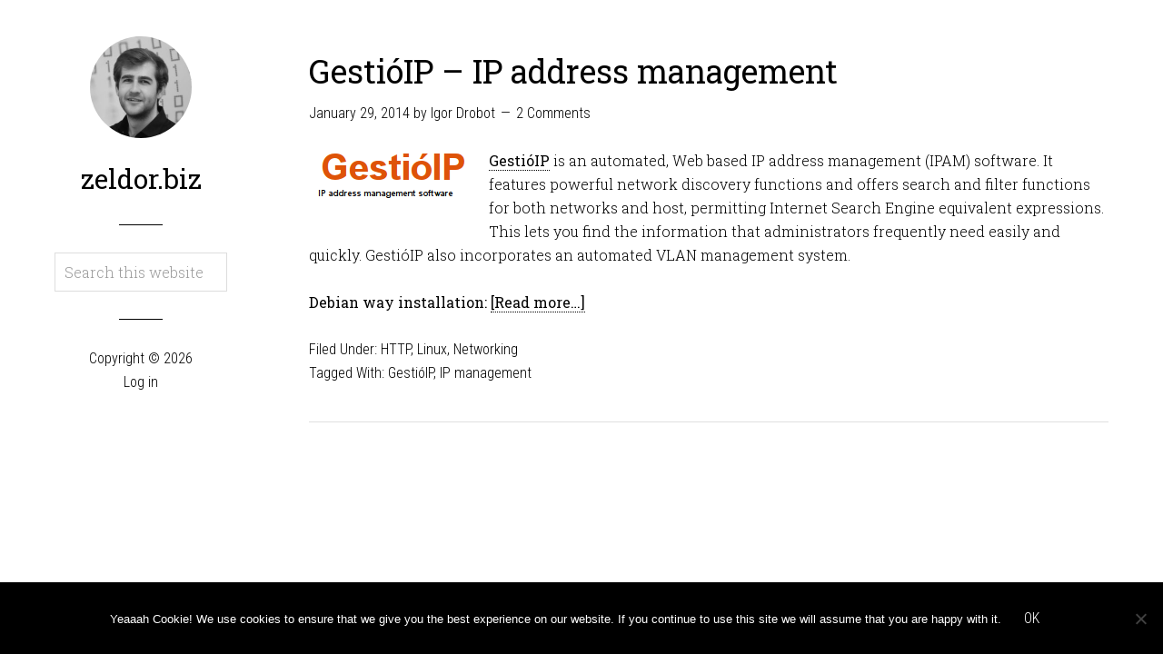

--- FILE ---
content_type: text/html; charset=utf-8
request_url: https://www.google.com/recaptcha/api2/aframe
body_size: 268
content:
<!DOCTYPE HTML><html><head><meta http-equiv="content-type" content="text/html; charset=UTF-8"></head><body><script nonce="9CWCmrzjU-pM2dE4iwJ3Aw">/** Anti-fraud and anti-abuse applications only. See google.com/recaptcha */ try{var clients={'sodar':'https://pagead2.googlesyndication.com/pagead/sodar?'};window.addEventListener("message",function(a){try{if(a.source===window.parent){var b=JSON.parse(a.data);var c=clients[b['id']];if(c){var d=document.createElement('img');d.src=c+b['params']+'&rc='+(localStorage.getItem("rc::a")?sessionStorage.getItem("rc::b"):"");window.document.body.appendChild(d);sessionStorage.setItem("rc::e",parseInt(sessionStorage.getItem("rc::e")||0)+1);localStorage.setItem("rc::h",'1768757479520');}}}catch(b){}});window.parent.postMessage("_grecaptcha_ready", "*");}catch(b){}</script></body></html>

--- FILE ---
content_type: text/css
request_url: https://zeldor.biz/wp-content/themes/wintersong-pro/style.css?ver=1.1
body_size: 6806
content:
/*
	Theme Name: Wintersong Pro Theme
	Theme URI: http://my.studiopress.com/themes/wintersong/
	Description: A mobile responsive and HTML5 theme built for the Genesis Framework.
	Author: StudioPress
	Author URI: http://www.studiopress.com/

	Version: 1.1

	Tags: black, white, one-column, two-columns, responsive-layout, custom-menu, sticky-post, theme-options, threaded-comments, premise-landing-page

	Template: genesis
	Template Version: 2.1

	License: GPL-2.0+
	License URI: http://www.opensource.org/licenses/gpl-license.php 
*/


/* Table of Contents

	- HTML5 Reset
		- Baseline Normalize
		- Box Sizing
		- Float Clearing
	- Defaults
		- Typographical Elements
		- Headings
		- Objects
		- Gallery
		- Forms
		- Tables
	- Structure Structure
		- Column Classes
	- Common Classes
		- WordPress
		- Genesis
		- Titles
	- Widgets
		- Featured Content
	- Plugins
		- Genesis eNews Extended
		- Genesis Latest Tweets
		- Jetpack
	- Site Header
		- Title Area
	- Site Navigation
		- Site Header Navigation
		- Primary Navigation
		- Responsive Menu
	- Content Area
		- Entries
		- Pagination
		- Comments
	- Site Footer
	- Media Queries
		- max-width: 1139px
		- max-width: 1023px
		- max-width: 767px

*/


/*
HTML5 Reset
---------------------------------------------------------------------------------------------------- */

/* Baseline Normalize
	normalize.css v2.1.2 | MIT License | git.io/normalize
--------------------------------------------- */

article,aside,details,figcaption,figure,footer,header,hgroup,main,nav,section,summary{display:block}audio,canvas,video{display:inline-block}audio:not([controls]){display:none;height:0}[hidden]{display:none}html{font-family:sans-serif;-ms-text-size-adjust:100%;-webkit-text-size-adjust:100%}body{margin:0}a:focus{outline:thin dotted}a:active,a:hover{outline:0}h1{font-size:2em;margin:.67em 0}abbr[title]{border-bottom:1px dotted}b,strong{font-weight:bold}dfn{font-style:italic}hr{-moz-box-sizing:content-box;box-sizing:content-box;height:0}mark{background:#ff0;color:#000}code,kbd,pre,samp{font-family:monospace,serif;font-size:1em}pre{white-space:pre-wrap}q{quotes:"\201C" "\201D" "\2018" "\2019"}small{font-size:80%}sub,sup{font-size:75%;line-height:0;position:relative;vertical-align:baseline}sup{top:-0.5em}sub{bottom:-0.25em}img{border:0}svg:not(:root){overflow:hidden}figure{margin:0}fieldset{border:1px solid silver;margin:0 2px;padding:.35em .625em .75em}legend{border:0;padding:0}button,input,select,textarea{font-family:inherit;font-size:100%;margin:0}button,input{line-height:normal}button,select{text-transform:none}button,html input[type="button"],input[type="reset"],input[type="submit"]{-webkit-appearance:button;cursor:pointer}button[disabled],html input[disabled]{cursor:default}input[type="checkbox"],input[type="radio"]{box-sizing:border-box;padding:0}input[type="search"]{-webkit-appearance:textfield;-moz-box-sizing:content-box;-webkit-box-sizing:content-box;box-sizing:content-box}input[type="search"]::-webkit-search-cancel-button,input[type="search"]::-webkit-search-decoration{-webkit-appearance:none}button::-moz-focus-inner,input::-moz-focus-inner{border:0;padding:0}textarea{overflow:auto;vertical-align:top}table{border-collapse:collapse;border-spacing:0}

/* Box Sizing
--------------------------------------------- */

*,
input[type="search"] {
	-webkit-box-sizing: border-box;
	-moz-box-sizing:    border-box;
	box-sizing:         border-box;
}

/* Float Clearing
--------------------------------------------- */

.author-box:before,
.clearfix:before,
.entry:before,
.footer-widgets:before,
.nav-primary:before,
.pagination:before,
.site-container:before,
.site-footer:before,
.site-header:before,
.site-inner:before,
.wrap:before {
	content: " ";
	display: table;
}

.author-box:after,
.clearfix:after,
.entry:after,
.footer-widgets:after,
.nav-primary:after,
.pagination:after,
.site-container:after,
.site-footer:after,
.site-header:after,
.site-inner:after,
.wrap:after {
	clear: both;
	content: " ";
	display: table;
}


/*
Defaults
---------------------------------------------------------------------------------------------------- */

/* Typographical Elements
--------------------------------------------- */

body {
	background-color: #fff;
	color: #000;
	font-family: 'Roboto Slab', serif;
	font-size: 16px;
	font-weight: 300;
	line-height: 1.625;
}

a,
button,
input:focus,
input[type="button"],
input[type="reset"],
input[type="submit"],
textarea:focus,
.button {
	-webkit-transition: all 0.1s ease-in-out;
	-moz-transition:    all 0.1s ease-in-out;
	-ms-transition:     all 0.1s ease-in-out;
	-o-transition:      all 0.1s ease-in-out;
	transition:         all 0.1s ease-in-out;
}

::-moz-selection {
	background-color: #000;
	color: #fff;
}

::selection {
	background-color: #000;
	color: #fff;
}

a {
	border-bottom: 1px dotted #000;
	color: #000;
	text-decoration: none;
}

a img {
	margin-bottom: -6px;
}

a:hover {
	color: #2a8a15;
	border-bottom: 1px dotted #2a8a15;
}

p {
	margin: 0 0 24px;
	padding: 0;
}

a,
strong {
	font-weight: 400;
}

ol,
ul {
	margin: 0;
	padding: 0;
}

blockquote,
blockquote::before {
	color: #999;
}

blockquote {
	margin: 40px;
	margin-right: 0;
}

blockquote::before {
	content: "\201C";
	display: block;
	font-size: 30px;
	height: 0;
	left: -20px;
	position: relative;
	top: -10px;
}

cite {
	font-style: normal;
}

/* Headings
--------------------------------------------- */

h1,
h2,
h3,
h4,
h5,
h6 {
	color: #000;
	font-family: 'Roboto Slab', serif;
 	font-weight: 400;
	line-height: 1.2;
	margin: 0 0 16px;
}

h1 {
	font-size: 36px;
}

h2 {
	font-size: 30px;
}

h3 {
	font-size: 24px;
}

h4 {
	font-size: 14px;
}

h5 {
	font-size: 18px;
}

h6 {
	font-size: 16px;
}

/* Objects
--------------------------------------------- */

embed,
iframe,
img,
object,
video,
.wp-caption {
	max-width: 100%;
}

img {
	height: auto;
}

.featured-content img,
.gallery img {
	width: auto;
}

/* Gallery
--------------------------------------------- */

.gallery {
	overflow: hidden;
	margin-bottom: 28px;
}

.gallery-item {
	display: inline-block;
	padding: 4px;
	text-align: center;
	vertical-align: top;
	width: 100%;
}

.gallery-columns-2 .gallery-item {
	width: 50%;
}

.gallery-columns-3 .gallery-item {
	width: 33%;
}

.gallery-columns-4 .gallery-item {
	width: 25%;
}

.gallery-columns-5 .gallery-item {
	width: 20%;
}

.gallery-columns-6 .gallery-item {
	width: 16.6666%;
}

.gallery-columns-7 .gallery-item {
	width: 14.2857%;
}

.gallery-columns-8 .gallery-item {
	width: 12.5%;
}

.gallery-columns-9 .gallery-item {
	width: 11.1111%;
}

.gallery-columns-2 .gallery-item:nth-child(2n+1),
.gallery-columns-3 .gallery-item:nth-child(3n+1),
.gallery-columns-4 .gallery-item:nth-child(4n+1),
.gallery-columns-5 .gallery-item:nth-child(5n+1),
.gallery-columns-6 .gallery-item:nth-child(6n+1),
.gallery-columns-7 .gallery-item:nth-child(7n+1),
.gallery-columns-8 .gallery-item:nth-child(8n+1),
.gallery-columns-9 .gallery-item:nth-child(9n+1) {
	clear: left;
}

.gallery .gallery-item img {
	border: none;
	height: auto;
}

/* Forms
--------------------------------------------- */

input,
select,
textarea {
	background-color: #fff;
	border: 1px solid #ddd;
	box-shadow: none;
	color: #000;
	font-family: 'Roboto Slab', serif;
	font-size: 16px;
	font-weight: 300;
	padding: 10px;
	width: 100%;
}

input[type="checkbox"],
input[type="image"],
input[type="radio"] {
	width: auto;
}

input:focus,
textarea:focus {
	border: 1px solid #000;
	outline: none;
}

::-moz-placeholder {
	color: #999;
	opacity: 1;
}

::-webkit-input-placeholder {
	color: #999;
}

button,
input[type="button"],
input[type="reset"],
input[type="submit"],
.button {
	background-color: #000;
	border: none;
	color: #fff;
	cursor: pointer;
	font-family: 'Roboto Condensed', sans-serif;
	font-size: 16px;
	font-weight: 300;
	padding: 15px;
	text-transform: uppercase;
	width: auto;
}

button:hover,
input:hover[type="button"],
input:hover[type="reset"],
input:hover[type="submit"],
.button:hover {
	background-color: #2a8a15;
	border: none;
	color: #fff;
}

.button {
	display: inline-block;
}

input[type="search"]::-webkit-search-cancel-button,
input[type="search"]::-webkit-search-results-button {
	display: none;
}

/* Tables
--------------------------------------------- */

table {
	border-collapse: collapse;
	border-spacing: 0;
	line-height: 2;
	margin-bottom: 40px;
	width: 100%;
}

tbody {
	border-bottom: 1px solid #ddd;
}

th,
td {
	text-align: left;
}

th {
	font-weight: 400;
	text-transform: uppercase;
}

td {
	border-top: 1px solid #ddd;
	padding: 6px 0;
}


/*
Site Structure
---------------------------------------------------------------------------------------------------- */

.site-container {
	margin: 0 auto;
	/*width: 860px;*/
	width: 1160px;
}

.site-inner {
	float: right;
	padding: 60px 0;
	width: 880px;
}

.wintersong-landing .site-inner {
	width: 100%;
}


/* Column Classes
	Link: http://twitter.github.io/bootstrap/assets/css/bootstrap-responsive.css
--------------------------------------------- */

.five-sixths,
.four-sixths,
.one-fourth,
.one-half,
.one-sixth,
.one-third,
.three-fourths,
.three-sixths,
.two-fourths,
.two-sixths,
.two-thirds {
	float: left;
	margin-left: 2.564102564102564%;
}

.one-half,
.three-sixths,
.two-fourths {
	width: 48.717948717948715%;
}

.one-third,
.two-sixths {
	width: 31.623931623931625%;
}

.four-sixths,
.two-thirds {
	width: 65.81196581196582%;
}

.one-fourth {
	width: 23.076923076923077%;
}

.three-fourths {
	width: 74.35897435897436%;
}

.one-sixth {
	width: 14.52991452991453%;
}

.five-sixths {
	width: 82.90598290598291%;
}

.first {
	clear: both;
	margin-left: 0;
}


/*
Common Classes
---------------------------------------------------------------------------------------------------- */

/* WordPress
--------------------------------------------- */

.avatar {
	border-radius: 50%;
	display: block;
	float: left;
	margin-right: 20px;
}

.site-header .avatar,
.site-header .site-avatar img {
	border-radius: 50%;
	display: block;
	float: none;
	height: 112px;
	margin: 0 auto 30px;
	width: 112px;
}

.alignleft .avatar {
	margin-right: 24px;
}

.alignright .avatar {
	margin-left: 24px;
}

.author-box .avatar {
	height: 72px;
	margin-right: 24px;
	width: 72px;
}

.entry-comments .avatar {
	height: 56px;
	width: 56px;
}

.search-form {
	overflow: hidden;
}

.genesis-nav-menu .search input[type="submit"],
.widget_search input[type="submit"] {
	border: 0;
	clip: rect(0, 0, 0, 0);
	height: 1px;
	margin: -1px;
	padding: 0;
	position: absolute;
	width: 1px;
}

.sticky {
}

a.alignleft,
a.alignnone,
a.alignright {
	max-width: 100%;
}

a.alignnone {
	display: inline-block;
}

a.aligncenter img {
	display: block;
	margin: 0 auto;
}

img.centered,
.aligncenter {
	display: block;
	margin: 0 auto 24px;
}

img.alignnone {
	margin-bottom: 12px;
}

.alignleft {
	float: left;
	text-align: left;
}

.alignright {
	float: right;
	text-align: right;
}

img.alignleft,
.wp-caption.alignleft {
	margin: 0 24px 24px 0;
}

img.alignright,
.wp-caption.alignright {
	margin: 0 0 24px 24px;
}

.entry-content .wp-caption-text {
	font-size: 14px;
	font-weight: 700;
	margin-bottom: 0;
	text-align: center;
}

.gallery-caption {
	margin: 5px 0 0;
}

.widget_calendar table {
	width: 100%;
}

.widget_calendar td,
.widget_calendar th {
	text-align: center;
}

/* Genesis
--------------------------------------------- */

.archive-description,
.author-box,
.breadcrumb {
	border-bottom: 1px solid #000;
}

.breadcrumb {
	margin-bottom: 40px;
	padding-bottom: 20px;
}

.archive-description,
.author-box {
	border-top: 1px solid #000;
}

.archive-description {
	margin-bottom: 40px;
	padding: 40px 0 16px;
}

.author-box {
	margin-bottom: 60px;
	padding: 40px 0;
}

.author-box-title {
	color: #000;
	font-family: 'Roboto Slab', serif;
	font-size: 16px;
	font-weight: 400;
	margin-bottom: 4px;
}

.author-box p {
	margin-bottom: 0;
}


/* Titles
--------------------------------------------- */

.entry-title {
	font-size: 36px;
	line-height: 1;
}

.entry-title a {
	border: none;
	color: #000;
 	font-weight: 400;
}

.entry-title a:hover {
	color: #2a8a15;
}

.archive-title {
	font-size: 20px;
	margin-bottom: 24px;
}


/*
Widgets
---------------------------------------------------------------------------------------------------- */

.widget {
	word-wrap: break-word;
}

/* Featured Content
--------------------------------------------- */

.featured-content .entry {
	border-bottom: 2px solid #f5f5f5;
	margin-bottom: 20px;
	padding: 0 0 24px;
}

.featured-content .entry-title {
	border: none;
	font-size: 24px;
	line-height: 1.2;
}

.featured-content .entry-title a {
	border: none;
}


/*
Plugins
---------------------------------------------------------------------------------------------------- */

/* Genesis eNews Extended
--------------------------------------------- */

.after-entry .enews-widget {
	color: #fff;
}

.after-entry .enews-widget input {
	border: none;
	margin-right: -4px;
	padding: 16px 24px 15px;
	width: 60%;
}

.content .enews-widget input:focus {
	border: none;
}

.enews-widget input[type="submit"] {
	background-color: #2a8a15;
	color: #fff;
	margin: 0;
	padding: 16px 24px 15px;
	width: auto;
}

.site-header .enews-widget input,
.site-header .enews-widget input[type="submit"] {
	margin-bottom: 10px;
	width: 100%;
}

.enews-widget input:hover[type="submit"] {
	background-color: #247612;
}

/* Jetpack
--------------------------------------------- */

img#wpstats {
	display: none;
}


/*
Site Header
---------------------------------------------------------------------------------------------------- */

.site-header {
	float: left;
	padding-top: 40px;
	position: fixed;
	text-align: center;
	width: 190px;
}

.site-header p {
	margin: 0;
}

.site-header .site-title::after,
.site-header .widget::after {
	border-bottom: 1px solid #000;
	content: "";
	display: block;
	margin: 0 auto 30px;
	width: 25%;
}

.site-header .site-title::after {
	padding-bottom: 35px;
}

.site-header .widget::after {
	padding-bottom: 30px;
}

.site-header .simple-social-icons ul li {
	margin: 0 5px !important;
}

.site-header .simple-social-icons ul li a {
	padding: 10px !important;
}

.site-header ul li {
	list-style-type: none;
}

/* Title Area
--------------------------------------------- */

.site-title {
	font-family: 'Roboto Slab', serif;
	font-size: 30px;
	line-height: 1;
	margin-bottom: 0;
}

.site-header a,
.site-title a,
.site-title a:hover {
	border: none;
	word-wrap: break-word;
}

.site-title a,
.site-title a:hover {
	color: #000;
	font-weight: 400;
	text-decoration: none;
}

.header-image .site-title {
	display: block;
	height: 0;
	text-indent: -9999px;
}

.header-image .site-header .site-title::after {
	display: none;
}

.site-description {
	height: 0;
	margin: 0;
	text-indent: -9999px;
}


/*
Site Navigation
---------------------------------------------------------------------------------------------------- */

.genesis-nav-menu {
	clear: both;
	font-weight: 300;
	line-height: 1.5;
	width: 100%;
}

.genesis-nav-menu .menu-item {
	display: inline-block;
	text-align: left;
}

.genesis-nav-menu a {
	border: none;
	display: block;
	font-weight: 300;
	padding: 10px 20px;
	position: relative;
}

.genesis-nav-menu li a:hover,
.genesis-nav-menu .current-menu-item > a,
.genesis-nav-menu li .sub-menu a,
.genesis-nav-menu li .sub-menu .current-menu-item > a:hover,
.nav-primary .genesis-nav-menu > .current-menu-item  a {
	background-color: #fff;
	color: #000;
}

.genesis-nav-menu .sub-menu a:hover {
	background-color: #000;
	color: #fff;
}

.genesis-nav-menu .sub-menu {
	-webkit-backface-visibility: hidden;
	left: -9999px;
	margin-left: -1px;
	opacity: 0;
	position: absolute;
	-webkit-transition: opacity .4s ease-in-out;
	-moz-transition:    opacity .4s ease-in-out;
	-ms-transition:     opacity .4s ease-in-out;
	-o-transition:      opacity .4s ease-in-out;
	transition:         opacity .4s ease-in-out;
	width: 180px;
	z-index: 99;
}

.genesis-nav-menu .sub-menu a {
	background-color: #fff;
	border: 1px solid #eee;
	border-top: none;
	font-family: 'Roboto Condensed', sans-serif;
	font-size: 14px;
	padding: 10px 20px;
	position: relative;
	width: 180px;
}

.genesis-nav-menu .sub-menu .sub-menu {
	margin: -42px 0 0 179px;
}

.genesis-nav-menu .menu-item:hover {
	position: static;
}

.genesis-nav-menu .menu-item:hover > .sub-menu {
	left: auto;
	opacity: 1;
}

.genesis-nav-menu > .right {
	color: #fff;
	float: right;
	list-style-type: none;
}

.genesis-nav-menu > .right,
.genesis-nav-menu > .right a {
	display: inline-block;
}

.genesis-nav-menu > .right > a:hover {
	background: none;
	color: #aaa;
}

.genesis-nav-menu > .right.date {
	padding: 10px 20px;
}

.genesis-nav-menu > .search {
	margin-right: 20px;
	padding: 1px;
}

.nav-primary .search-form {
	width: 180px;
}

/* Site Header Navigation
--------------------------------------------- */

.site-header .genesis-nav-menu .menu-item {
	display: block;
	text-align: center;
}

.site-header .genesis-nav-menu a:hover {
	background-color: #000;
	color: #fff;
}

.site-header .sub-menu {
	border-top: 1px solid #eee;
	margin: -44px 0 0 220px;
}

.site-header .genesis-nav-menu .sub-menu .sub-menu {
	margin: -43px 0 0 179px;
}

/* Primary Navigation
--------------------------------------------- */

.nav-primary {
	background-color: #000;
	color: #fff;
	font-family: 'Roboto Condensed', sans-serif;
	margin-bottom: 30px;
}

.nav-primary .genesis-nav-menu a {
	color: #fff;
}

/* Responsive Menu
--------------------------------------------- */

.responsive-menu-icon {
	cursor: pointer;
	display: none;
}

.responsive-menu-icon::before {
	content: "\f333";
	display: block;
	font: normal 20px/1 'dashicons';
	margin: 0 auto;
	text-align: center;
}

.nav-primary .responsive-menu-icon::before {
	padding: 10px;
}


/*
Content Area
---------------------------------------------------------------------------------------------------- */

/* Entries
--------------------------------------------- */

.entry {
	border-bottom: 1px solid #e0e0e0;
	margin-bottom: 60px;
}

.page .entry,
.single .entry {
	border-bottom: none;
}

.page .entry {
	margin: 0;
}

.single .entry {
	margin-bottom: 0;
}

.entry-content .attachment a,
.entry-content .gallery a {
	border: none;
}

.entry-content ol,
.entry-content p,
.entry-content ul {
	margin-bottom: 26px;
}

.entry-content ol,
.entry-content ul {
	margin-left: 40px;
}

.entry-content ol > li {
	list-style-type: decimal;
}

.entry-content ul > li {
	list-style-type: disc;
}

.entry-content ol ol,
.entry-content ul ul {
	margin-bottom: 0;
}

.entry-content .search-form {
	width: 50%;
}

.entry-meta {
	font-family: 'Roboto Condensed', sans-serif;
}

.entry-meta a {
	border: none;
	font-weight: 300;
}

.entry-header .entry-meta {
	margin-bottom: 24px;
}

.entry-footer .entry-meta {
	margin-bottom: 40px;
}

.entry-comments-link::before {
	content: "\2014";
	margin: 0 6px 0 2px;
}

.entry-categories,
.entry-tags {
	display: block;
}

/* After Entry
--------------------------------------------- */

.after-entry {
	background-color: hsla(285, 2%, 33%, 0.26);
	color: #fff;
	margin-bottom: 60px;
	padding: 40px 60px 10px;
	text-align: center;
}

.after-entry,
.after-entry .widgettitle {
	color: #fff;
}

.after-entry .widgettitle {
	font-size: 20px;
}

.after-entry .widget {
	margin-bottom: 30px;
}

.after-entry li {
	list-style-type: none;
	text-align: left;
}

.after-entry ol > li {
	list-style-position: inside;
	list-style-type: decimal;
	padding-left: 20px;
	text-indent: -20px;
}

.after-entry li li {
	margin-left: 40px;
}

.after-entry a {
	color: #aaa;
	border-bottom: 1px dotted #aaa;
}

.after-entry a:hover {
	border-bottom: 1px dotted #fff;
	color: #fff;
}

.after-entry .button,
.after-entry .button:hover {
	border: none;
	color: #fff;
}

.after-entry button,
.after-entry input[type="button"],
.after-entry input[type="reset"],
.after-entry input[type="submit"],
.after-entry .button {
	background: #2a8a15;
}

.after-entry button:hover,
.after-entry input[type="button"]:hover,
.after-entry input[type="reset"]:hover,
.after-entry input[type="submit"]:hover,
.after-entry .button:hover {
	background: #aaa;
}

/* Pagination
--------------------------------------------- */

.entry-pagination {
	margin: 40px 0;
}

.archive-pagination li {
	display: inline;
}

.archive-pagination li a {
	background-color: #000;
	color: #fff;
	cursor: pointer;
	display: inline-block;
	font-family: 'Roboto Condensed', sans-serif;
	font-size: 16px;
	font-weight: 300;
	padding: 8px 12px;
	text-transform: uppercase;
}

.archive-pagination li a:hover,
.archive-pagination li.active a {
	background-color: #696969;
}


/*
Comments
---------------------------------------------------------------------------------------------------- */

p.comment-meta,
.entry-comments,
.entry-comments .comment,
.entry-comments .comment-reply,
.ping-list {
	margin-bottom: 40px;
}

.entry-comments .comment {
	border-bottom: 1px solid #000;
}

p.form-submit,
.entry-comments .children .comment,
.entry-comments .comment-author {
	margin: 0;
}

.entry-comments .comment {
	clear: both;
}

.entry-comments .children .comment {
	border: none;
}

.comment-respond label {
	display: block;
}

.comment-respond input[type="email"],
.comment-respond input[type="text"],
.comment-respond input[type="url"] {
	width: 50%
}

.comment-list li,
.ping-list li {
	list-style-type: none;
}

.comment-list ul.children {
	margin-left: 40px;
}

.ping-list .reply {
	display: none;
}


/*
Site Footer
---------------------------------------------------------------------------------------------------- */

.site-footer {
	font-family: 'Roboto Condensed', sans-serif;
	text-align: center;
}

.site-footer a {
	border: none;
	font-weight: 300;
}


/*
Media Queries
---------------------------------------------------------------------------------------------------- */

@media only screen and (max-width: 1024px) {

	.site-container {
		width: 760px;
	}

	.site-inner {
		width: 500px;
	}

}

@media only screen and (max-width: 768px) {

	.genesis-nav-menu li,
	.site-container,
	.site-header,
	.site-inner {
		float: none;
	}

	.site-container,
	.site-header,
	.site-inner {
		width: 100%;
	}

	.site-header {
		padding: 30px 10%;
		padding-bottom: 0;
		position: static;
	}

	.genesis-nav-menu.responsive-menu,
	.genesis-nav-menu.responsive-menu > .menu-item > .sub-menu {
		display: none;
	}
	
	.genesis-nav-menu.responsive-menu .menu-item,
	.responsive-menu-icon {
		display: block;
	}
	
	.genesis-nav-menu.responsive-menu .menu-item:hover {
		position: static;
	}
	
	.genesis-nav-menu.responsive-menu li.menu-item a,
	.genesis-nav-menu.responsive-menu li.menu-item a:hover {
		-webkit-tap-highlight-color: rgba(0,0,0,0); 
		background: none;
		border: none;
		color: #000;
		display: block;
		line-height: 1;
		padding: 15px 20px;
		text-align: left;
	}
	
	.nav-primary .genesis-nav-menu.responsive-menu .sub-menu a,
	.nav-primary .genesis-nav-menu.responsive-menu li a,
	.nav-primary .genesis-nav-menu.responsive-menu li a:hover {
		background: none;
		border: none;
		color: #fff;
	}
	
	.genesis-nav-menu.responsive-menu .menu-item-has-children {
		cursor: pointer;	
	}
	
	.genesis-nav-menu.responsive-menu .menu-item-has-children > a {
		margin-right: 60px;
	}
	
	.genesis-nav-menu.responsive-menu > .menu-item-has-children:before {
		content: "\f347";
		float: right;
		font: normal 16px/1 'dashicons';
		height: 16px;
		padding: 15px 20px;
		right: 0;
		text-align: right;
		z-index: 9999;
	}
	
	.genesis-nav-menu.responsive-menu .menu-open.menu-item-has-children:before {
		content: "\f343";
	}
	
	.genesis-nav-menu.responsive-menu .sub-menu {
		background-color: rgba(255, 255, 255, 0.2);
		border: none;
		left: auto;
		margin: 0;
		opacity: 1;
		position: relative;
		-moz-transition:    opacity .4s ease-in-out;
		-ms-transition:     opacity .4s ease-in-out;
		-o-transition:      opacity .4s ease-in-out;
		-webkit-transition: opacity .4s ease-in-out;
		transition:         opacity .4s ease-in-out;
		width: 100%;
		z-index: 99;
	}
	
	.genesis-nav-menu.responsive-menu .sub-menu .sub-menu {
		background-color: transparent;
		margin: 0;
		padding-left: 25px;
	}
	
	.genesis-nav-menu.responsive-menu .sub-menu li a,
	.genesis-nav-menu.responsive-menu .sub-menu li a:hover {
		padding: 12px 20px;
		position: relative;
		text-transform: none;
		width: 100%;
	}

	.after-entry {
		margin-bottom: 40px;
		padding: 40px 20px 10px;
	}

	.archive-pagination li a {
		margin-bottom: 4px;
	}

	.site-inner {
		padding: 30px 10%;
	}

	.site-footer {
		display: none;
	}

	.five-sixths,
	.four-sixths,
	.one-fourth,
	.one-half,
	.one-sixth,
	.one-third,
	.three-fourths,
	.three-sixths,
	.two-fourths,
	.two-sixths,
	.two-thirds {
		margin: 0;
		width: 100%;
	}

}
